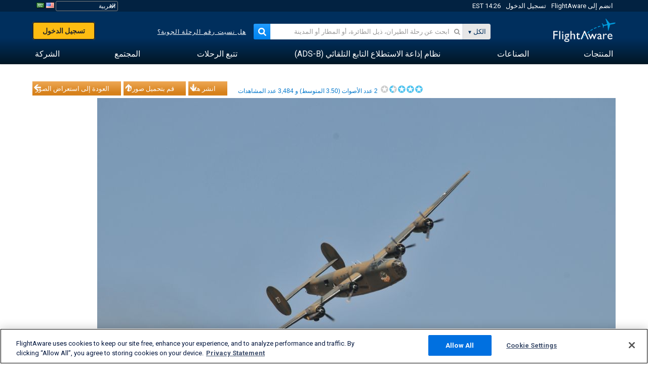

--- FILE ---
content_type: text/plain;charset=UTF-8
request_url: https://c.pub.network/v2/c
body_size: -264
content:
562865da-b44a-4100-849b-d37d24bbcbe2

--- FILE ---
content_type: text/plain;charset=UTF-8
request_url: https://c.pub.network/v2/c
body_size: -113
content:
8aede088-5bf1-4de1-a248-f609f9c36df0

--- FILE ---
content_type: application/javascript; charset=utf-8
request_url: https://fundingchoicesmessages.google.com/f/AGSKWxXYF9gNb1AzPQjCJ04LMPFDFtPBLfc7y3Ve1Q6beqXzFC9agMkCp569C5DcUq2Ffm2aTgj_-9hi-mvJNSdpIpb-QLArkhRJDFZPZIFy99R-CweDN9cBzDVA-Fv4U-w-8rXT_4z-XA==?fccs=W251bGwsbnVsbCxudWxsLG51bGwsbnVsbCxudWxsLFsxNzY5MzY5MjA1LDE1NTAwMDAwMF0sbnVsbCxudWxsLG51bGwsW251bGwsWzcsNl0sbnVsbCxudWxsLG51bGwsbnVsbCxudWxsLG51bGwsbnVsbCxudWxsLG51bGwsM10sImh0dHBzOi8vYXIuZmxpZ2h0YXdhcmUuY29tL3Bob3Rvcy92aWV3LzIzODI4NC1hNGI0ZWJkYWI5MDYwYzJkODc0NDc5ODYxODI3ZDY0YzBlOWRiYzQ0IixudWxsLFtbOCwiazYxUEJqbWs2TzAiXSxbOSwiZW4tVVMiXSxbMTYsIlsxLDEsMV0iXSxbMTksIjIiXSxbMTcsIlswXSJdLFsyNCwiIl0sWzI5LCJmYWxzZSJdXV0
body_size: 119
content:
if (typeof __googlefc.fcKernelManager.run === 'function') {"use strict";this.default_ContributorServingResponseClientJs=this.default_ContributorServingResponseClientJs||{};(function(_){var window=this;
try{
var qp=function(a){this.A=_.t(a)};_.u(qp,_.J);var rp=function(a){this.A=_.t(a)};_.u(rp,_.J);rp.prototype.getWhitelistStatus=function(){return _.F(this,2)};var sp=function(a){this.A=_.t(a)};_.u(sp,_.J);var tp=_.ed(sp),up=function(a,b,c){this.B=a;this.j=_.A(b,qp,1);this.l=_.A(b,_.Pk,3);this.F=_.A(b,rp,4);a=this.B.location.hostname;this.D=_.Fg(this.j,2)&&_.O(this.j,2)!==""?_.O(this.j,2):a;a=new _.Qg(_.Qk(this.l));this.C=new _.dh(_.q.document,this.D,a);this.console=null;this.o=new _.mp(this.B,c,a)};
up.prototype.run=function(){if(_.O(this.j,3)){var a=this.C,b=_.O(this.j,3),c=_.fh(a),d=new _.Wg;b=_.hg(d,1,b);c=_.C(c,1,b);_.jh(a,c)}else _.gh(this.C,"FCNEC");_.op(this.o,_.A(this.l,_.De,1),this.l.getDefaultConsentRevocationText(),this.l.getDefaultConsentRevocationCloseText(),this.l.getDefaultConsentRevocationAttestationText(),this.D);_.pp(this.o,_.F(this.F,1),this.F.getWhitelistStatus());var e;a=(e=this.B.googlefc)==null?void 0:e.__executeManualDeployment;a!==void 0&&typeof a==="function"&&_.To(this.o.G,
"manualDeploymentApi")};var vp=function(){};vp.prototype.run=function(a,b,c){var d;return _.v(function(e){d=tp(b);(new up(a,d,c)).run();return e.return({})})};_.Tk(7,new vp);
}catch(e){_._DumpException(e)}
}).call(this,this.default_ContributorServingResponseClientJs);
// Google Inc.

//# sourceURL=/_/mss/boq-content-ads-contributor/_/js/k=boq-content-ads-contributor.ContributorServingResponseClientJs.en_US.k61PBjmk6O0.es5.O/d=1/exm=ad_blocking_detection_executable,kernel_loader,loader_js_executable/ed=1/rs=AJlcJMztj-kAdg6DB63MlSG3pP52LjSptg/m=cookie_refresh_executable
__googlefc.fcKernelManager.run('\x5b\x5b\x5b7,\x22\x5b\x5bnull,\\\x22flightaware.com\\\x22,\\\x22AKsRol91cmHoZmxiAT_V8NiMrj_xwW3yw5xGRG-pcsh9WHvSHi1-F6jfKHYfnunhV_MKiGEJ1FjptMECH5bReaB0xEdcmfTySc-KiGzOjtLRxm7N7Rg1JvoCGa5eJktKQpZB1mh9PlD9QovoteBufvmLPOj8ZWdJdQ\\\\u003d\\\\u003d\\\x22\x5d,null,\x5b\x5bnull,null,null,\\\x22https:\/\/fundingchoicesmessages.google.com\/f\/AGSKWxUUmiQTg-JRUTg8DHdCkkLC0MLYCY5QZP4ffI2BzKJtlGEhWX2itid4fE-OfvrjL7Scndkp1K9ugrsxGvAQP9mm7TZOR9229nlUICAmemnQelL8KKpMzaxCsGjGgwq2RW7Di2z1xA\\\\u003d\\\\u003d\\\x22\x5d,null,null,\x5bnull,null,null,\\\x22https:\/\/fundingchoicesmessages.google.com\/el\/AGSKWxXLv0jGl2fRZBtNUYBy-WwYxyoAdhzxEx1dV9fW7P30M7UzK2KQZ8uQez1huBk4XlbPg_lKg95bOyM-u_3ym2isy8bo85zP5nvoYRx7H-aoa-qyZJFQCgKGwRcWo0i17aTcaVwF0A\\\\u003d\\\\u003d\\\x22\x5d,null,\x5bnull,\x5b7,6\x5d,null,null,null,null,null,null,null,null,null,3\x5d\x5d,\x5b2,1\x5d\x5d\x22\x5d\x5d,\x5bnull,null,null,\x22https:\/\/fundingchoicesmessages.google.com\/f\/AGSKWxWZ43NheWohXyoY5CmphveIa5b-Hrn9JtB4j90iVJD1cFlwcFcQ2oIibf_frF7rViz88e1hPxRk57A1NigGfkE-PdhQioxQLA28n-XlzMYqsEUMmKf07pl25D8yIkPA3EJz3vnjBQ\\u003d\\u003d\x22\x5d\x5d');}

--- FILE ---
content_type: application/javascript; charset=utf-8
request_url: https://fundingchoicesmessages.google.com/f/AGSKWxXXHSCBOTu7Jj8wNxPJCEMFqJoty71F-k1w5A20S_D89PxgLzCTJs9R_rM_0CkXFVAAOY6Vbm4QwO-agFKb8fnv3NEyJg8ZKTZnDuI_qjDKGFJ4d2X6Ho0nCIo2icQL0suNH09dztvzRigMGIKfk7zHpWp0VDQAI05lyBc0CJVkjXq8UFn9x7Qxr-p8/_/300ad._sponsoredlinks_/125x300_/kitad./ad-iframe-
body_size: -1289
content:
window['f4df90d3-fa12-4c08-bdcf-8317675f93e1'] = true;